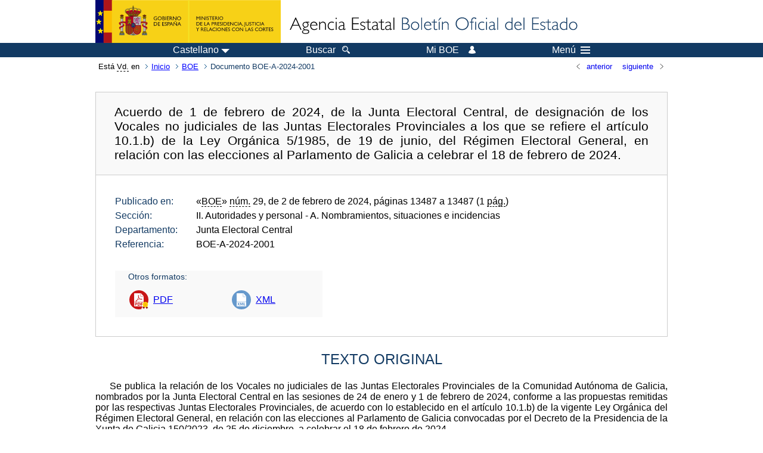

--- FILE ---
content_type: text/css
request_url: https://boe.es/estilos/texto.css
body_size: 13359
content:
div.poolAgencia #textoxslt p:not(.caja), div.poolBORME #textoxslt p:not(.caja) {padding:0em;}
#textoxslt p         {margin:0.75em 0;}
#textoxslt table p   {margin:0;}
#textoxslt p.cerrado {margin:0;}
#textoxslt p.normal  {margin:0.75em 0;}
#textoxslt p.texto   {margin:0.75em 0; text-indent:1.5em; text-align:justify;}
#textoxslt hr        {border:0; border-bottom: 1px solid #999; background:#666; margin:2em 0;}
#textoxslt .idioma.inf {margin-top: -26px; }
#textoxslt .idioma {float: right; color: #666; font-size: 70%;}

/* Estilos para el elemento p */
#textoxslt p.libro_num, #textoxslt h5.libro_num       {margin:3em 4em 0 4em;        text-align:center; font-weight:normal;}
#textoxslt p.libro_tit, #textoxslt h5.libro_tit       {margin:0.75em 4em 1em 4em;   text-align:center; font-weight:bold;}
#textoxslt p.libro, #textoxslt h5.libro               {margin:3em 4em 1em 4em;      text-align:center; font-weight:normal;}
#textoxslt p.titulo_num, #textoxslt h5.titulo_num     {margin:2.5em 4em 0 4em;      text-align:center; font-weight:normal;}
#textoxslt p.titulo_tit, #textoxslt h5.titulo_tit     {margin:0.75em 4em 1em 4em;   text-align:center; font-weight:bold;}
#textoxslt p.titulo, #textoxslt h5.titulo             {margin:2.5em 4em 1em 4em;    text-align:center; font-weight:normal;}
#textoxslt p.capitulo_num, #textoxslt h5.capitulo_num {margin:2em 4em 0 4em;        text-align:center; font-weight:normal;}
#textoxslt p.capitulo_tit, #textoxslt h5.capitulo_tit {margin:0.75em 4em 1em 4em;   text-align:center; font-weight:bold;}
#textoxslt p.capitulo, #textoxslt h5.capitulo         {margin:2em 4em 1em 4em;      text-align:center; font-weight:normal;}
#textoxslt p.anexo_num, #textoxslt h5.anexo_num       {margin:3em 4em 0 4em;        text-align:center; font-weight:bold;}
#textoxslt p.anexo_tit, #textoxslt h5.anexo_tit       {margin:0.75em 4em 1.5em 4em; text-align:center; font-weight:bold;}
#textoxslt p.anexo, #textoxslt h5.anexo               {margin: 3em 4em 1em 4em;     text-align:center; font-weight:bold;}
#textoxslt p.seccion, #textoxslt h5.seccion           {margin:2em 4em 1em 4em;      text-align:center; font-weight:normal; font-style: italic;}
#textoxslt p.subseccion, #textoxslt h5.subseccion     {margin:2em 4em 1em 4em;      text-align:center; font-weight:normal;}
#textoxslt p.articulo, #textoxslt h5.articulo         {margin:1.5em 0 0.75em 0;     font-weight:bold;}
#textoxslt p.parrafo           {margin:0.75em 0;            text-indent:1.5em;  text-align:justify;}
#textoxslt p.parrafo_2         {margin:1.5em 0 0.75em 0;    text-indent:1.5em;  text-align:justify;}
#textoxslt p.sin_sangre        {margin:0.75em 0; text-align:justify; }
#textoxslt p.sin_sangre_2      {margin:1.5em 0 0.75em 0; text-align:justify; }
#textoxslt p.francesa          {margin:0.75em 0 0.75em 3em; text-indent:-1.5em; text-align:justify;} /*Se utiliza en teju*/
#textoxslt p.centro_redonda, #textoxslt p.centro    {margin:1.25em 0 1em 0;      text-align:center;  font-style:normal; font-weight:normal;}
#textoxslt p.centro_cursiva    {margin:1.25em 0 1em 0;      text-align:center;  font-style:italic; font-weight:normal;}
#textoxslt p.centro_negrita    {margin:1.25em 0 1em 0;      text-align:center;  font-style:normal; font-weight:bold;}
#textoxslt p.sangrado          {margin:0.75em 0 0.75em 4em; text-align:justify; text-indent:1.5em;}
#textoxslt p.sangrado_2        {margin:1.5em 0 0.75em 4em;  text-align:justify; text-indent:1.5em;}
#textoxslt p.sangrado_articulo {margin:1.5em 0 0.75em 4em;  font-weight:bold;}
#textoxslt blockquote.sangrado {margin:0 0 0 4em;}
#textoxslt p.tabla             {margin:0;}
#textoxslt p.firma_ministro    {margin:0; text-align:center;}
#textoxslt p.firma_ministro + p.firma_ministro {margin-bottom:1em;}
#textoxslt p.firma_ministro + p.firma_ministro + p.firma_ministro {margin-bottom:0;}
#textoxslt p.firma_rey         {margin:1.5em 0 2em 0; text-align:right;}
#textoxslt p.cita              {margin:0.25em 0 0 0; font-size:85%; font-style:normal ! important; }
#textoxslt p.cita_con_pleca    {margin:0; padding: 0.25em 0 0 0; font-size:85%; border-top:1px dotted #bbb; font-style:normal;}
#textoxslt p.publicado         {margin:1.5em 0 0.75em 0; text-align:center; font-style:italic;}
#textoxslt p.imagen, #textoxslt p.imagen_girada {margin:2em 0; text-align:center;}
#textoxslt p.imagen2           {margin:0.5em 0; text-align:center;}
#textoxslt p.imagen3           {margin:0.5em 0; text-align:right;}
#textoxslt p.imagen2  img      {border:none;}
#textoxslt p.imagen3  img      {border:none;}
#textoxslt .parrafo[data-sangria="1"], #textoxslt .parrafo_2[data-sangria="1"] {margin-left:1.5em; text-indent:0;}
#textoxslt .parrafo[data-sangria="2"], #textoxslt .parrafo_2[data-sangria="2"] {margin-left:3em; text-indent:0;}
#textoxslt .parrafo[data-sangria="3"], #textoxslt .parrafo_2[data-sangria="3"] {margin-left:4.5em; text-indent:0;}
#textoxslt .parrafo[data-sangria="4"], #textoxslt .parrafo_2[data-sangria="4"] {margin-left:6em; text-indent:0;}
#textoxslt .parrafo[data-sangria="5"], #textoxslt .parrafo_2[data-sangria="5"] {margin-left:7.5em; text-indent:0;}
#textoxslt .parrafo[data-sangria="6"], #textoxslt .parrafo_2[data-sangria="6"] {margin-left:9em; text-indent:0;}
#textoxslt table               {margin:2em auto; background-color:transparent;}
#textoxslt table.tabla         {margin:2em auto;}
#textoxslt table.top td        {vertical-align:top;}
#textoxslt table.tabla_ancha, #textoxslt table.tabla_girada, #textoxslt table.tabla_girada_condensada {
  margin:2em auto 2em 50%; -moz-transform:translateX(-50%);
  -ms-transform:translateX(-50%); transform:translateX(-50%);
  -webkit-transform:translateX(-50%); -o-transform:translateX(-50%);
  font-family:"Arial Narrow", "Helvetica Narrow", sans-serif;
  color:black;  min-width:100%;
}
#textoxslt table.tabla_ancha caption, #textoxslt table.tabla_girada caption, #textoxslt table.tabla_girada_condensada caption {
  font-family:verdana, arial, sans-serif;
}
#textoxslt table.sinbordes {margin:1em auto; border:0;}
#textoxslt table.sinbordes td, #textoxslt table.sinbordes th {padding:0.5em; border:0; vertical-align:top;}
#textoxslt table.sinbordes table:not(.sinbordes) td, #textoxslt table.sinbordes table:not(.sinbordes) th {border:1px solid #A0B0C0;}
#textoxslt th p.cabeza_tabla, #textoxslt td p.cabeza_tabla, #textoxslt thead td, #textoxslt th, #textoxslt th.cabeza_tabla, #textoxslt td.cabeza_tabla  { margin: 0; text-align: center; font-weight: bold; }
#textoxslt td p.cuerpo_tabla_izq, #textoxslt td.cuerpo_tabla_izq, #textoxslt td.cuerpo_tabla_izq p:not([class]){text-align:left;}
#textoxslt td p.cuerpo_tabla_centro, #textoxslt td.cuerpo_tabla_centro, #textoxslt td.cuerpo_tabla_centro p:not([class]) {text-align:center;}
#textoxslt td p.cuerpo_tabla_der, #textoxslt td.cuerpo_tabla_der, #textoxslt td.cuerpo_tabla_der p:not([class]) {text-align:right;}  
#textoxslt td p.cuerpo_tabla_coma, #textoxslt td.cuerpo_tabla_coma, #textoxslt td.cuerpo_tabla_coma p:not([class]) {text-align:center; text-align:"," center;}
#textoxslt td, #textoxslt th {font-size:90%;margin:0;}
#textoxslt td p, #textoxslt th p {margin:0;} 

#textoxslt p.seccion em, #textoxslt p.centro_cursiva em {font-style: normal;}

/* Estilos antiguos */
#textoxslt th p.t_cabeza_tabla        {margin:0; text-align:center; font-weight:bold;}
#textoxslt td p.t_cabeza_tabla        {margin:0; text-align:center; font-weight:bold;}
#textoxslt td p.t_cuerpo_tabla_normal {margin:0; text-align:left;}
#textoxslt p.citas                    {margin:0; font-size: 85%;}

/* Se conserva por razones históricas */
#textoxslt td p.t_celda_d             {margin:0; text-align:right;}

/*Sombreado de celdas */
#textoxslt td.sombra {background-color: #EFE7DE;} 

/* Valores en los que se convierte el estilo 't_cuerpo_tabla_normal' */
#textoxslt td p.t_celda_dcha {margin:0; text-align:right; font-size:90%;}
#textoxslt td p.t_celda_izda {margin:0; text-align:left; font-size:90%;}
#textoxslt td p.t_celda_cent {margin:0; text-align:center; font-size:90%;}

/* Los tres primeros estan importados de eboe.css */
#textoxslt dl dd dl dt {padding-right:0.5em; font-weight:bold}
#textoxslt dl dt       {clear:both; color:#000;}
#textoxslt dt          {font-weight:bold;}
#textoxslt dl dd       {margin:0.3em 3em; display:block;}

#textoxslt blockquote {margin-right:0;}
#textoxslt table       { margin: 1em auto; }
#textoxslt p           {
  margin:0; text-align:justify; 
  white-space:-moz-pre-wrap; /* Mozilla, since 1999 */
  white-space:-pre-wrap; /* Opera 4-6 */
  white-space:-o-pre-wrap; /* Opera 7 */
  word-wrap:break-word; /* Internet Explorer 5.5+ */
}
#textoxslt p.normal    {margin:0.75em 0; text-indent:1.5em; text-align:justify;}
#textoxslt img.imagen2 {margin:0.15em; border:none;}
#textoxslt img {margin:0.25em; border:1px solid #bbb; padding:1em; max-width:calc(960px - 2em);}
#textoxslt p.imagen_girada img {
    -ms-transform: rotate(90deg); /* IE 9 */
    -webkit-transform: rotate(90deg); /* Chrome, Safari, Opera */
     transform: rotate(90deg); 
     margin: -8em 0;
}
#textoxslt img.inline, #textoxslt p.parrafo img, #textoxslt p.parrafo_2 img  {margin:0; padding:0; border:none; vertical-align:middle;}
#textoxslt pre {
  margin: 0.75em 0; border:1px solid #a0b0c0; padding:1em; font-size:100%; font-family:monospace;
  word-wrap:break-word;      /* IE 5.5-7 */
  white-space:-moz-pre-wrap; /* Firefox 1.0-2.0 */
  white-space:pre-wrap;      /* current browsers */
}

.fondo_rojo     {background-color: #FF6600;}
.fondo_verde    {background-color: #99CC00;}
.fondo_amarillo {background-color: #FFFF66;}
.fondo_oscuro   {background-color: #D6D6D6;}

/*.analisisDoc ul.bullet-boe li {display:block;}*/
.analisisDoc ul.bullet-boe li ul li {list-style: none; background-image:none;}
.analisisDoc ul li ul li::before {
  content:"\2022"; color:#123a63; display:inline-block; width:1em; margin-left:-1em;
}
.analisisDoc h6 { padding:0 2.5em; margin:0.5em 0;}

/*  ----------------- Trasladado por Ramón desde eboe.css---------------------- */
#DOdocText h4, .analisisDoc h4 {text-align:center; font-size:1.5em; padding-top:0em; padding-bottom:0; margin-top:1em; color:#123a63;}
#DOdocText h4  {margin-bottom:0;}
#DOdocText h4 + #textoxslt  { margin-top: 1.4em;}
#DOdocText .notaH { margin:.1em 0 3em; color: #123a63; font-size: .85em; text-align: center; }
#DOdocText h5 {text-align:left; font-size:1.1em; margin-left:2em}
.analisisDoc h4+h5 {border-top:none;}
.analisisDoc h5 {padding: 0; margin-top: 2em; border-top: 1px solid #ccc; font-weight: normal; }
.analisisDoc form {padding: 1em 0;}
.disclaimer {font-style:italic; margin-top:3em;}
#textoxslt blockquote.recuadro {margin:1.5em 2em; padding:1em 1.5em; border:1px solid #000000; background:#ffffff; font-size:100%; border-radius:0;}
#textoxslt {border-bottom:0 solid #123a63;margin:0 0 2em}
.tit-doc:first-line {font-weight:bold;}
.datos-doc {margin:0;padding: 0.4em 2em;}
.enlacesDoc {margin:0.5em 0}
.enlacesDoc ul li {padding:0 0em 0 0;}
ul.grupoTiff li {display:inline}
div.pagTiff {float: left;}
div#barraSep .cajaInfo {border-width:1px 0 0;}
.derogada {margin:0; padding:0; text-align:center; color:#912600; font-size:1.1em;}

/*---------- ver imagen en los txt ------------*/
p.avisoVerImagen, p.avisoHTML {
  border-width: 2px;
  border-style: dashed;
  border-color: black;
  padding: 1em 2em 1em 4.5em;
  margin: .8em 6.5em !important;
  text-align: left !important;
  font-size: .9em;
  font-weight: bold;
  font-style: italic;
  color: #333;
  border: 1px solid #aaa;
  background-color: #f8f8f8;
}

.dentro {text-align:center; margin:1.5em 0 0 0;}

/***** ¡¡¡Movil!!! Para pantallas width width < 670px *****/
@media (max-width:669px) {
  div#barraSep { border-left:0; border-right:0;}
  #textoxslt, .analisisDoc {margin:0 0.5em;}
  #textoxslt p.texto, #textoxslt p.parrafo, #textoxslt p.parrafo_2,
  #textoxslt p.sangrado, #textoxslt p.sangrado_2, #textoxslt p {text-align:left; margin: 1.5em 0 0.75em 1.5em;}
  #textoxslt blockquote.sangrado { margin: 0 0 0 1.5em;}
  #textoxslt p.parrafo, #textoxslt p.parrafo_2 {text-indent:0;}
  .analisisDoc ul {padding:0;}
  #textoxslt dl dd {margin:0.3em 0; display:block;}
  form.criterio label {display:block; margin-top:0.5em;}
  #textoxslt p.libro, #textoxslt h5.libro,
  #textoxslt p.titulo_num, #textoxslt h5.titulo_num,
  #textoxslt p.titulo_tit, #textoxslt h5.titulo_tit,
  #textoxslt p.titulo, #textoxslt h5.titulo,
  #textoxslt p.capitulo_num, #textoxslt h5.capitulo_num,
  #textoxslt p.capitulo_tit, #textoxslt h5.capitulo_tit,
  #textoxslt p.capitulo, #textoxslt h5.capitulo,
  #textoxslt p.seccion, #textoxslt h5.seccion,
  #textoxslt p.subseccion, #textoxslt h5.subseccion,
  #textoxslt p.anexo_num, #textoxslt h5.anexo_num,
  #textoxslt p.anexo_tit, #textoxslt h5.anexo_tit,
  #textoxslt p.anexo, #textoxslt h5.anexo {margin-left:1em; margin-right:1em;}
}

/***** para que no se salgan las imagenes *****/
@media (max-width:960px) {
  #textoxslt img {max-width:calc(100vw - 3em); margin-left:0; margin-right:0; padding:0.5em;}
}

@media print{
  p[data-page-before="always"] {page-break-before: always;}
}